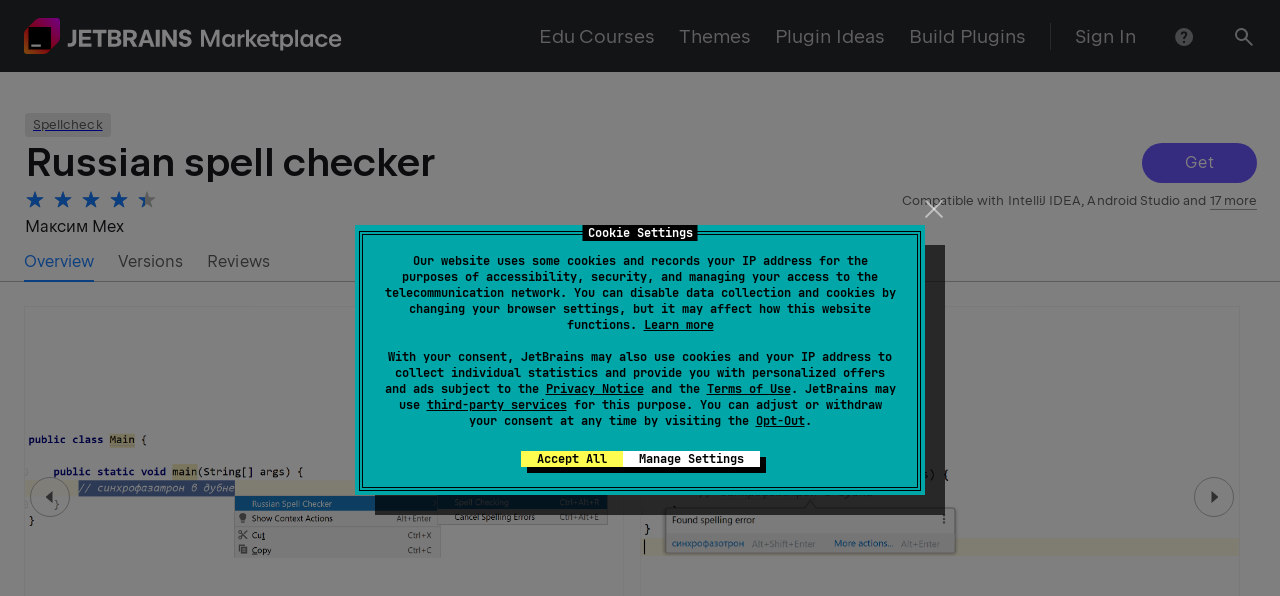

--- FILE ---
content_type: text/javascript
request_url: https://plugins.jetbrains.com/static/versions/35649/9296.ea78d3a7.js
body_size: 16707
content:
(()=>{(self.webpackChunkplugins_jetbrains_com=self.webpackChunkplugins_jetbrains_com||[]).push([[9296],{99296:(n,c,t)=>{"use strict";t.d(c,{oz:()=>W,wb:()=>Se,$E:()=>Fe});var e=t(96540),o=t(5556),r=t.n(o),s=t(89214),a=t.n(s),i=t(95667),l=t(73868),v=t(50697),p=t.n(v),m=t(26100),y=t.n(m),g=t(96319),R=t.n(g),O=t(78928),x=t.n(O),b=t(36751),C=t.n(b),N=t(27026),S=t(49859),I={wrapper:"_wrapper_qg0jym_9",tabsContainer:"_tabsContainer_qg0jym_13",indicator:"_indicator_qg0jym_19",light:"_light_qg0jym_31",classic:"_classic_qg0jym_31",dark:"_dark_qg0jym_35",rock:"_rock_qg0jym_39",tab:"_tab_qg0jym_13",sizeM:"_sizeM_qg0jym_125","rs-reset-letter-spacing":"_rs-reset-letter-spacing_qg0jym_1",sizeL:"_sizeL_qg0jym_130",innerOffsetM:"_innerOffsetM_qg0jym_135",innerOffsetL:"_innerOffsetL_qg0jym_143",short:"_short_qg0jym_159",selected:"_selected_qg0jym_167",icon:"_icon_qg0jym_269",iconLeft:"_iconLeft_qg0jym_283",iconRight:"_iconRight_qg0jym_291"},P=(0,e.createContext)({short:!1,onChange:function(){},selectedId:0}),B=function(){return(0,e.useContext)(P)},G=["value","className","children","icon","iconPosition","itemId","onClick","onKeyDown","data-e2e"];function X(u,f){var d=p()(u);if(y()){var h=y()(u);f&&(h=R()(h).call(h,function(T){return x()(u,T).enumerable})),d.push.apply(d,h)}return d}function K(u){for(var f=1;f<arguments.length;f++){var d=arguments[f]!=null?arguments[f]:{};f%2?X(Object(d),!0).forEach(function(h){(0,S.A)(u,h,d[h])}):C()?Object.defineProperties(u,C()(d)):X(Object(d)).forEach(function(h){Object.defineProperty(u,h,x()(d,h))})}return u}var ot=(0,e.forwardRef)(function(u,f){return typeof u.href!="undefined"?e.createElement("a",K({ref:f},u),u.children):e.createElement("button",K(K({ref:f},u),{},{type:"button"}),u.children)});ot.displayName="TabTag";var W=(0,e.forwardRef)(function(u,f){var d,h=u.value,T=u.className,M=u.children,A=u.icon,j=u.iconPosition,V=j===void 0?"left":j,tt=u.itemId,Z=u.onClick,et=u.onKeyDown,H=u["data-e2e"],Q=(0,N.A)(u,G),nt=B(),rt=nt.short,k=nt.onChange,ct=nt.selectedId,lt=tt===ct,vt=A&&V==="left",Tt=A&&V==="right";return e.createElement(ot,K(K({},Q),{},{className:a()(I.tab,(d={},(0,S.A)(d,I.selected,lt),(0,S.A)(d,I.short,rt),d),T),onClick:function(at){Z&&Z(at),k(h)},onKeyDown:function(at){at.key===" "&&(at.target.click(),at.preventDefault()),et&&et(at)},role:"tab",tabIndex:0,ref:f,"data-e2e":H,"data-test":"tab".concat(lt?" tab-selected":"")}),vt&&(0,e.cloneElement)(A,{className:a()(A.props.className,I.icon,I.iconLeft)}),e.createElement("div",null,M),Tt&&(0,e.cloneElement)(A,{className:a()(A.props.className,I.icon,I.iconRight)}))});W.displayName="Tab",W.propTypes={className:r().string,icon:r().node,iconPosition:r().oneOf(["left","right"]),value:r().oneOfType([r().string,r().number,r().symbol,r().object]),"data-e2e":r().string,itemId:r().number,onClick:r().func,onKeyDown:r().func};var _=t(53562),Y=t(38008),st=t(8628),D=t.n(st),U=t(44258),wt=t.n(U),pt=t(26600),xt=t(97032);const J={icon:"_icon_qs21w4_3",sizeXS:"_sizeXS_qs21w4_7",sizeS:"_sizeS_qs21w4_12",sizeM:"_sizeM_qs21w4_17",sizeL:"_sizeL_qs21w4_22",light:"_light_qs21w4_27",dark:"_dark_qs21w4_31"};var _t=["theme","size","className"],te={xs:J.sizeXS,s:J.sizeS,m:J.sizeM,l:J.sizeL},ee={xs:"xs",s:"s",m:"m",l:"l"},Mt=e.forwardRef(function(u,f){var d=u.theme,h=u.size,T=u.className,M=(0,N.A)(u,_t);return e.createElement("svg",(0,xt.A)({viewBox:"0 0 24 24"},M,{className:a()(J.icon,J[d],te[h],T),ref:f}),e.createElement("g",{style:{animation:"rs-icon-rotate 1s linear infinite",transformOrigin:"center center"}},e.createElement("path",{opacity:.2,d:"M12 2c5.523 0 10 4.477 10 10h-2a8 8 0 00-8-8V2z"}),e.createElement("path",{d:"M12 2C6.477 2 2 6.477 2 12s4.477 10 10 10 10-4.477 10-10h-2a8 8 0 11-8-8V2z"})))});Mt.propTypes={className:r().string,theme:r().oneOf(["light","dark"]),size:r().oneOf(["xs","s","m","l"])},Mt.defaultProps={size:"m"};const Dt=Mt;var $t=t(37318),z={main:"_main_1ub6ixs_17","rs-reset-letter-spacing":"_rs-reset-letter-spacing_1ub6ixs_1",busy:"_busy_1ub6ixs_49",busyOverlay:"_busyOverlay_1ub6ixs_53",light:"_light_1ub6ixs_59",disabled:"_disabled_1ub6ixs_61",dark:"_dark_1ub6ixs_62",alignIconLeft:"_alignIconLeft_1ub6ixs_78",alignIconRight:"_alignIconRight_1ub6ixs_82",sizeXs:"_sizeXs_1ub6ixs_86",sizeS:"_sizeS_1ub6ixs_93",sizeM:"_sizeM_1ub6ixs_100",sizeL:"_sizeL_1ub6ixs_107",allowMultiline:"_allowMultiline_1ub6ixs_115",multiline:"_multiline_1ub6ixs_119",withoutText:"_withoutText_1ub6ixs_139",withIcon:"_withIcon_1ub6ixs_145",busyIcon:"_busyIcon_1ub6ixs_151",flatRight:"_flatRight_1ub6ixs_159",flatLeft:"_flatLeft_1ub6ixs_164",modeClassic:"_modeClassic_1ub6ixs_169",modeRock:"_modeRock_1ub6ixs_242",modeTransparent:"_modeTransparent_1ub6ixs_320",modeOutline:"_modeOutline_1ub6ixs_390",modeClear:"_modeClear_1ub6ixs_479",highlighted:"_highlighted_1ub6ixs_514",shiftedLeft:"_shiftedLeft_1ub6ixs_565",shiftedRight:"_shiftedRight_1ub6ixs_566",shiftedTop:"_shiftedTop_1ub6ixs_567",shiftedBottom:"_shiftedBottom_1ub6ixs_568",icon:"_icon_1ub6ixs_570"},zt=["className","children","href","type","disabled","size","theme","icon","iconPosition","busy","allowMultiline","defaultMultiline","flat","notFocusable","highlighted","shifted","mode"];function Ft(u,f){var d=p()(u);if(y()){var h=y()(u);f&&(h=R()(h).call(h,function(T){return x()(u,T).enumerable})),d.push.apply(d,h)}return d}function ut(u){for(var f=1;f<arguments.length;f++){var d=arguments[f]!=null?arguments[f]:{};f%2?Ft(Object(d),!0).forEach(function(h){(0,S.A)(u,h,d[h])}):C()?Object.defineProperties(u,C()(d)):Ft(Object(d)).forEach(function(h){Object.defineProperty(u,h,x()(d,h))})}return u}var Et=function(f,d){return f==="all"||f===d||Array.isArray(f)&&D()(f).call(f,d)},re={classic:z.modeClassic,rock:z.modeRock,transparent:z.modeTransparent,outline:z.modeOutline,clear:z.modeClear},Gt={xs:z.sizeXs,s:z.sizeS,m:z.sizeM,l:z.sizeL},Kt={left:z.alignIconLeft,right:z.alignIconRight},Wt=function(f){var d=(0,e.useRef)(null),h=d.current;return(0,e.useEffect)(function(){f&&(typeof f=="function"?f(h):f.current=h)},[f,h]),d},Ot=e.forwardRef(function(u,f){var d,h=u.className,T=u.children,M=u.href,A=u.type,j=A===void 0?"button":A,V=u.disabled,tt=u.size,Z=tt===void 0?"m":tt,et=u.theme,H=u.icon,Q=u.iconPosition,nt=Q===void 0?"left":Q,rt=u.busy,k=rt===void 0?!1:rt,ct=u.allowMultiline,lt=ct===void 0?!1:ct,vt=u.defaultMultiline,Tt=vt===void 0?!1:vt,mt=wt()(u),at=u.notFocusable,Lt=u.highlighted,yt=u.shifted,ft=u.mode,Yt=ft===void 0?"classic":ft,q=(0,N.A)(u,zt),Ct=(0,e.useState)(Tt),Pt=(0,Y.A)(Ct,2),St=Pt[0],Vt=Pt[1],Nt=Wt(f);(0,$t.w)(Nt,function(Ee){var Be=Ee.target,Ve=Ee.contentRect.height,Ue=getComputedStyle(Be),$e=parseInt(Ue.lineHeight,10);Vt(Ve>$e)});var Qt=(0,pt.DP)(et),Zt=Et(yt,"left"),ie=Et(yt,"right"),le=Et(yt,"top"),kt=Et(yt,"bottom"),ue=T===null||typeof T=="undefined"||T===!1||T===!0||T==="",qt;e.isValidElement(H)&&k?qt=e.createElement(Dt,{className:z.icon}):e.isValidElement(H)&&(qt=(0,e.cloneElement)(H,{className:a()(H.props.className,z.icon)}));var Ut=!e.isValidElement(H)&&k,ce={href:M,disabled:V,className:a()(z.main,re[Yt],Gt[Z],Kt[nt],z[Qt],(d={},(0,S.A)(d,z.disabled,V),(0,S.A)(d,z.flatLeft,mt==="left"),(0,S.A)(d,z.flatRight,mt==="right"),(0,S.A)(d,z.highlighted,Lt),(0,S.A)(d,z.withIcon,!!H),(0,S.A)(d,z.withoutText,ue),(0,S.A)(d,z.shiftedLeft,Zt),(0,S.A)(d,z.shiftedRight,ie),(0,S.A)(d,z.shiftedTop,le),(0,S.A)(d,z.shiftedBottom,kt),(0,S.A)(d,z.multiline,St),(0,S.A)(d,z.allowMultiline,lt),(0,S.A)(d,z.busy,k),(0,S.A)(d,z.busyOverlay,Ut),d),h)},ve=e.createElement(e.Fragment,null,qt,Ut&&e.createElement(Dt,{className:z.busyIcon,size:Z,"data-test":"busy-icon"}),T);return at?(M&&console.error('Button with `href` can\'t be completely not focusable. If you want to remove Button with `href` from focus flow, use `tabIndex="-1"` instead of `notFocusable`'),e.createElement("div",ut(ut({"data-test":"button"},q),{},{ref:Nt},ce),ve)):M?e.createElement("a",ut(ut({"data-test":"button"},q),{},{ref:Nt,type:j},ce),ve):e.createElement("button",ut(ut({"data-test":"button"},q),{},{ref:Nt,type:j},ce),ve)});Ot.displayName="Button";function At(u,f){return function(d,h){if(typeof d[h]!="undefined"){var T=f(d,h);if(T)return T;r().checkPropTypes((0,S.A)({},h,u),d,"prop","Button")}return null}}Ot.propTypes={className:r().string,children:r().node,disabled:r().bool,href:At(r().string,function(u){return typeof u.notFocusable!="undefined"?new Error("'href' prop cannot be used with 'notFocusable' prop"):null}),icon:r().node,iconPosition:r().oneOf(["left","right"]),size:r().oneOf(["l","m","s","xs"]),mode:At(r().oneOf(["classic","rock","transparent","outline","clear"]),function(u){return typeof u.shifted!="undefined"&&u.mode!=="clear"?new Error("'shifted' prop cannot be used when 'mode' prop is not 'clear'."):null}),theme:r().oneOf(["light","dark"]),type:r().oneOf(["button","submit","reset"]),onClick:r().func,notFocusable:At(r().bool,function(u){return typeof u.href!="undefined"||typeof u.target!="undefined"?new Error("'notFocusable' prop cannot be used with 'href' and 'target' props"):null}),busy:r().bool,flat:r().oneOf(["left","right"]),highlighted:r().bool,allowMultiline:r().bool,defaultMultiline:r().bool,shifted:r().oneOfType([r().oneOf(["all","left","right","top","bottom"]),r().arrayOf(r().oneOf(["left","right","top","bottom"]))])};var fe=null,Ht=["theme","size","className"],ne={xs:J.sizeXS,s:J.sizeS,m:J.sizeM,l:J.sizeL},It={xs:"xs",s:"s",m:"m",l:"l"},dt=e.forwardRef(function(u,f){var d=u.theme,h=u.size,T=u.className,M=(0,N.A)(u,Ht);return e.createElement("svg",(0,xt.A)({viewBox:"0 0 24 24"},M,{className:a()(J.icon,J[d],ne[h],T),ref:f}),e.createElement("path",{d:"M15.004 19V5l-8 7 8 7z"}))});dt.propTypes={className:r().string,theme:r().oneOf(["light","dark"]),size:r().oneOf(["xs","s","m","l"])},dt.defaultProps={size:"m"};const Bt=dt;var E=["theme","size","className"],w={xs:J.sizeXS,s:J.sizeS,m:J.sizeM,l:J.sizeL},F={xs:"xs",s:"s",m:"m",l:"l"},L=e.forwardRef(function(u,f){var d=u.theme,h=u.size,T=u.className,M=(0,N.A)(u,E);return e.createElement("svg",(0,xt.A)({viewBox:"0 0 24 24"},M,{className:a()(J.icon,J[d],w[h],T),ref:f}),e.createElement("path",{d:"M9.004 19l8-7-8-7v14z"}))});L.propTypes={className:r().string,theme:r().oneOf(["light","dark"]),size:r().oneOf(["xs","s","m","l"])},L.defaultProps={size:"m"};const $=L;var Rt=t(15074),jt=t(48079),gt=t.n(jt);function ht(u,f){var d,h=function(M){var A=arguments.length>1&&arguments[1]!==void 0?arguments[1]:0,j=M;return(0,e.isValidElement)(j)?(j.props.children&&(j=(0,e.cloneElement)(j,{key:A,children:ht(j.props.children,f)})),f(j)):j};return(0,e.isValidElement)(u)?h(u):gt()(d=e.Children).call(d,u,h)}var Xt=t(11393),Jt=t.n(Xt),oe=t(44564),Oe=typeof window!="undefined"&&window.ResizeObserver||oe.tb;function se(u,f){var d,h=arguments.length>2&&arguments[2]!==void 0?arguments[2]:[],T=(0,e.useState)(null),M=(0,Y.A)(T,2),A=M[0],j=M[1];(0,e.useEffect)(function(){var V=new Oe(function(){requestAnimationFrame(function(){return f()})});return j(V),function(){V.disconnect()}},[f]),(0,e.useEffect)(function(){var V=u.current;if(!(!V||!A))return A.observe(V),function(){A.unobserve(V)}},Jt()(d=[A]).call(d,h))}var Ie=["child","itemId","childValue","ref"],Re=["value","onFocus"];function de(u,f){var d=p()(u);if(y()){var h=y()(u);f&&(h=R()(h).call(h,function(T){return x()(u,T).enumerable})),d.push.apply(d,h)}return d}function ae(u){for(var f=1;f<arguments.length;f++){var d=arguments[f]!=null?arguments[f]:{};f%2?de(Object(d),!0).forEach(function(h){(0,S.A)(u,h,d[h])}):C()?Object.defineProperties(u,C()(d)):de(Object(d)).forEach(function(h){Object.defineProperty(u,h,x()(d,h))})}return u}var bt=54;function be(u){var f=u.child,d=u.itemId,h=u.childValue,T=u.ref,M=(0,N.A)(u,Ie);return(0,e.cloneElement)(f,ae({itemId:d,value:h,ref:T},M))}function Te(u){var f=Math.round(u.scrollLeft),d=u.offsetWidth<u.scrollWidth,h=1,T=d&&f>0,M=d&&f+u.offsetWidth<u.scrollWidth-h;return{showLeftArrow:T,showRightArrow:M}}function Ce(u,f){u.scrollBy?u.scrollBy({top:0,left:f,behavior:"smooth"}):u.scrollLeft+=f}function Pe(u,f){u.scrollTo?u.scrollTo({top:0,left:f,behavior:"smooth"}):u.scrollLeft=f}function Ne(u,f){var d=u.offsetWidth,h=f.offsetWidth,T=getComputedStyle(f),M=parseInt(T.marginLeft,10)+parseInt(T.marginRight,10),A=f.scrollLeft,j=f.scrollWidth,V=f.offsetLeft+u.offsetLeft,tt=V+d,Z=V-A,et=h-(Z+d),H=-1,Q=V>bt,nt=tt<j-bt;if(et<=bt)if(nt){var rt=h-d+M;H=V+bt-rt}else H=j-h;Z<=bt&&(Q?H=V-bt-M:H=0),H>=0&&Pe(f,H)}var we=function(f){var d=f.children,h=f.compareValues,T=f.value,M=f.CompareItem,A=(0,e.useRef)(null),j=(0,e.useRef)(null),V=(0,e.useRef)(null),tt=(0,e.useState)(null),Z=(0,Y.A)(tt,2),et=Z[0],H=Z[1],Q=(0,e.useState)({showLeftArrow:!1,showRightArrow:!1}),nt=(0,Y.A)(Q,2),rt=nt[0],k=rt.showLeftArrow,ct=rt.showRightArrow,lt=nt[1],vt=(0,e.useCallback)(function(q){H(q.target)},[]),Tt=(0,e.useMemo)(function(){var q=0,Ct=null,Pt=ht(d,function(St){if(St.type===M){var Vt=St.props,Nt=Vt.value,Qt=Nt===void 0?q:Nt,Zt=Vt.onFocus,ie=(0,N.A)(Vt,Re),le=Ct===null,kt=le&&h(T,Qt);kt&&(Ct=q);var ue=be(ae(ae({child:St,itemId:q,childValue:Qt},ie),{},{onFocus:function(Ut){Zt&&Zt(Ut),vt(Ut)},ref:kt?A:null}));return q+=1,ue}else return St});return[e.Children.toArray(Pt),Ct]},[d,T,h,vt,M]),mt=(0,Y.A)(Tt,2),at=mt[0],Lt=mt[1],yt=function(Ct){return function(){var Pt=j.current,St=Math.max(Pt.clientWidth-2*bt,30)*(Ct==="right"?1:-1);H(null),Ce(Pt,St)}};(0,e.useEffect)(function(){A.current&&H(A.current)},[T,at]);var ft=(0,e.useCallback)(function(){j.current&&lt(Te(j.current))},[]),Yt=(0,e.useCallback)(function(){var q=j.current;q&&(et&&Ne(et,q),ft())},[et,ft]);return(0,e.useEffect)(function(){var q=j.current;return q?(q.addEventListener("scroll",ft,{passive:!0}),function(){return q.removeEventListener("scroll",ft)}):null},[ft]),se(V,Yt),se(j,Yt),{selectedId:Lt,prepareDirectionScroller:yt,activeNodeRef:A,scrollableRef:j,containerRef:V,childrenWithValues:at,showLeftArrow:k,showRightArrow:ct}},it={wrapper:"_wrapper_ljvpy5_4",scrollable:"_scrollable_ljvpy5_10",arrow:"_arrow_ljvpy5_39",light:"_light_ljvpy5_58",dark:"_dark_ljvpy5_61",shown:"_shown_ljvpy5_65",arrowLeft:"_arrowLeft_ljvpy5_73",arrowRight:"_arrowRight_ljvpy5_78",withLeftArrow:"_withLeftArrow_ljvpy5_84",withRightArrow:"_withRightArrow_ljvpy5_93",arrowButton:"_arrowButton_ljvpy5_114"},Ae=["compareValues","value","onChange","children","theme","data-e2e"];function pe(u,f){var d=p()(u);if(y()){var h=y()(u);f&&(h=R()(h).call(h,function(T){return x()(u,T).enumerable})),d.push.apply(d,h)}return d}function je(u){for(var f=1;f<arguments.length;f++){var d=arguments[f]!=null?arguments[f]:{};f%2?pe(Object(d),!0).forEach(function(h){(0,S.A)(u,h,d[h])}):C()?Object.defineProperties(u,C()(d)):pe(Object(d)).forEach(function(h){Object.defineProperty(u,h,x()(d,h))})}return u}var Le=function(f,d){return f===d},Me=function(f,d){var h=arguments.length>2&&arguments[2]!==void 0?arguments[2]:"100%",T=function(A){var j=A.compareValues,V=j===void 0?Le:j,tt=A.value,Z=A.onChange,et=A.children,H=A.theme,Q=A["data-e2e"],nt=(0,N.A)(A,Ae),rt=(0,pt.DP)(H),k=we({children:et,compareValues:V,value:tt,CompareItem:d}),ct=k.selectedId,lt=k.prepareDirectionScroller,vt=k.activeNodeRef,Tt=k.scrollableRef,mt=k.containerRef,at=k.childrenWithValues,Lt=k.showLeftArrow,yt=k.showRightArrow,ft={height:h};return e.createElement("div",{className:a()(it.wrapper,it[rt])},e.createElement("div",{className:a()(it.arrow,it.arrowLeft,Lt&&it.shown),"data-e2e":Q,style:ft,"data-test":"scrollable-list-arrow-left-wrapper"},e.createElement(Ot,{theme:rt,mode:"clear",notFocusable:!0,onClick:lt("left"),icon:e.createElement(Bt,null),size:"s","data-e2e":Q?"".concat(Q,"__left-arrow"):null,"data-test":"scrollable-list-arrow-left"})),e.createElement("div",{className:a()(it.scrollable,Lt&&it.withLeftArrow,yt&&it.withRightArrow),ref:Tt,tabIndex:-1},e.createElement(f,je({selectedId:ct,activeNodeRef:vt,value:tt,onChange:Z,theme:rt,"data-e2e":Q,containerRef:mt},nt),at)),e.createElement("div",{className:a()(it.arrow,it.arrowRight,yt&&it.shown),style:ft,"data-test":"scrollable-list-arrow-right-wrapper"},e.createElement(Ot,{theme:rt,mode:"clear",notFocusable:!0,onClick:lt("right"),icon:e.createElement($,null),className:it.arrowButton,size:"s","data-e2e":Q?"".concat(Q,"__right-arrow"):null,"data-test":"scrollable-list-arrow-right"})))};return T.displayName="withScrollArrows(".concat(f.displayName||f.name,")"),T};function he(u,f){var d=p()(u);if(y()){var h=y()(u);f&&(h=R()(h).call(h,function(T){return x()(u,T).enumerable})),d.push.apply(d,h)}return d}function me(u){for(var f=1;f<arguments.length;f++){var d=arguments[f]!=null?arguments[f]:{};f%2?he(Object(d),!0).forEach(function(h){(0,S.A)(u,h,d[h])}):C()?Object.defineProperties(u,C()(d)):he(Object(d)).forEach(function(h){Object.defineProperty(u,h,x()(d,h))})}return u}function ye(u,f){var d=u.getBoundingClientRect(),h=f.getBoundingClientRect(),T="".concat(d.left-h.left+f.scrollLeft,"px"),M="".concat(d.width,"px");return{left:T,width:M}}var De=function(f){var d=f.activeNodeRef,h=f.containerRef,T=f.triggers,M=(0,e.useState)({left:0,width:0}),A=(0,Y.A)(M,2),j=A[0],V=A[1],tt=(0,e.useState)(!0),Z=(0,Y.A)(tt,2),et=Z[0],H=Z[1],Q=(0,e.useCallback)(function(){if(!(!d.current||!h.current)){if(et){H(!1),V(me(me({},ye(d.current,h.current)),{},{transitionDuration:"0ms"}));return}V(ye(d.current,h.current))}},T);return se(h,Q),j},ze={m:I.sizeM,l:I.sizeL},ge=function(f){var d=f.size,h=d===void 0?"m":d,T=f.sparse,M=T===void 0?!1:T,A=f.className,j=f.mode,V=j===void 0?"classic":j,tt=f.short,Z=tt===void 0?!1:tt,et=f.theme,H=f.value,Q=f.onChange,nt=f.children,rt=f.selectedId,k=f.activeNodeRef,ct=f.containerRef,lt=f["data-e2e"],vt=De({activeNodeRef:k,containerRef:ct,triggers:[H,nt]});return e.createElement(P.Provider,{value:{short:Z,onChange:Q,selectedId:rt}},e.createElement("div",{className:a()(I.tabsContainer,I[et],I[V],ze[h],M?I.innerOffsetL:I.innerOffsetM,A),"data-e2e":lt?"".concat(lt,"__tabs-container"):null,"data-test":"tab-list",ref:ct},nt,e.createElement("span",{style:vt,className:I.indicator})))};ge.displayName="TabList";var Se=Me(ge,W);Se.propTypes={size:r().oneOf(["m","l"]),sparse:r().bool,theme:r().oneOf(["light","dark"]),className:r().string,mode:r().oneOf(["classic","rock"]),short:r().bool,value:r().oneOfType([r().string,r().number,r().symbol,r().object]),onChange:r().func,compareValues:r().func,"data-e2e":r().string};var xe={separator:"_separator_1umss3g_3",light:"_light_1umss3g_22",dark:"_dark_1umss3g_28"},Fe=function(f){var d=f.className,h=f.theme,T=(0,pt.DP)(h);return e.createElement("div",{className:a()(xe.separator,xe[T],d)})}},89214:(n,c)=>{var t,e;/*!
	Copyright (c) 2018 Jed Watson.
	Licensed under the MIT License (MIT), see
	http://jedwatson.github.io/classnames
*/(function(){"use strict";var o={}.hasOwnProperty;function r(){for(var i="",l=0;l<arguments.length;l++){var v=arguments[l];v&&(i=a(i,s(v)))}return i}function s(i){if(typeof i=="string"||typeof i=="number")return i;if(typeof i!="object")return"";if(Array.isArray(i))return r.apply(null,i);if(i.toString!==Object.prototype.toString&&!i.toString.toString().includes("[native code]"))return i.toString();var l="";for(var v in i)o.call(i,v)&&i[v]&&(l=a(l,v));return l}function a(i,l){return l?i?i+" "+l:i+l:i}n.exports?(r.default=r,n.exports=r):(t=[],e=function(){return r}.apply(c,t),e!==void 0&&(n.exports=e))})()},5194:(n,c,t)=>{"use strict";var e=t(98005),o=t(41111),r=TypeError;n.exports=function(s){if(e(s))return s;throw new r(o(s)+" is not a function")}},88252:(n,c,t)=>{"use strict";var e=t(7437),o=t(41111),r=TypeError;n.exports=function(s){if(e(s))return s;throw new r(o(s)+" is not a constructor")}},642:(n,c,t)=>{"use strict";var e=t(15397),o=String,r=TypeError;n.exports=function(s){if(e(s))return s;throw new r("Can't set "+o(s)+" as a prototype")}},1335:(n,c,t)=>{"use strict";var e=t(6393),o=TypeError;n.exports=function(r,s){if(e(s,r))return r;throw new o("Incorrect invocation")}},39175:(n,c,t)=>{"use strict";var e=t(46594),o=String,r=TypeError;n.exports=function(s){if(e(s))return s;throw new r(o(s)+" is not an object")}},27099:(n,c,t)=>{"use strict";var e=t(67661).forEach,o=t(84742),r=o("forEach");n.exports=r?[].forEach:function(a){return e(this,a,arguments.length>1?arguments[1]:void 0)}},85473:(n,c,t)=>{"use strict";var e=t(5365),o=t(45818),r=t(44662),s=function(a){return function(i,l,v){var p=e(i),m=r(p);if(m===0)return!a&&-1;var y=o(v,m),g;if(a&&l!==l){for(;m>y;)if(g=p[y++],g!==g)return!0}else for(;m>y;y++)if((a||y in p)&&p[y]===l)return a||y||0;return!a&&-1}};n.exports={includes:s(!0),indexOf:s(!1)}},67661:(n,c,t)=>{"use strict";var e=t(84272),o=t(3568),r=t(30767),s=t(2165),a=t(44662),i=t(92093),l=o([].push),v=function(p){var m=p===1,y=p===2,g=p===3,R=p===4,O=p===6,x=p===7,b=p===5||O;return function(C,N,S,I){for(var P=s(C),B=r(P),G=a(B),X=e(N,S),K=0,ot=I||i,W=m?ot(C,G):y||x?ot(C,0):void 0,_,Y;G>K;K++)if((b||K in B)&&(_=B[K],Y=X(_,K,P),p))if(m)W[K]=Y;else if(Y)switch(p){case 3:return!0;case 5:return _;case 6:return K;case 2:l(W,_)}else switch(p){case 4:return!1;case 7:l(W,_)}return O?-1:g||R?R:W}};n.exports={forEach:v(0),map:v(1),filter:v(2),some:v(3),every:v(4),find:v(5),findIndex:v(6),filterReject:v(7)}},84742:(n,c,t)=>{"use strict";var e=t(35583);n.exports=function(o,r){var s=[][o];return!!s&&e(function(){s.call(null,r||function(){return 1},1)})}},35072:(n,c,t)=>{"use strict";var e=t(3568);n.exports=e([].slice)},43625:(n,c,t)=>{"use strict";var e=t(67528),o=t(7437),r=t(46594),s=t(8211),a=s("species"),i=Array;n.exports=function(l){var v;return e(l)&&(v=l.constructor,o(v)&&(v===i||e(v.prototype))?v=void 0:r(v)&&(v=v[a],v===null&&(v=void 0))),v===void 0?i:v}},92093:(n,c,t)=>{"use strict";var e=t(43625);n.exports=function(o,r){return new(e(o))(r===0?0:r)}},36556:(n,c,t)=>{"use strict";var e=t(8211),o=e("iterator"),r=!1;try{var s=0,a={next:function(){return{done:!!s++}},return:function(){r=!0}};a[o]=function(){return this},Array.from(a,function(){throw 2})}catch(i){}n.exports=function(i,l){try{if(!l&&!r)return!1}catch(m){return!1}var v=!1;try{var p={};p[o]=function(){return{next:function(){return{done:v=!0}}}},i(p)}catch(m){}return v}},62592:(n,c,t)=>{"use strict";var e=t(3568),o=e({}.toString),r=e("".slice);n.exports=function(s){return r(o(s),8,-1)}},30043:(n,c,t)=>{"use strict";var e=t(93772),o=t(98005),r=t(62592),s=t(8211),a=s("toStringTag"),i=Object,l=r(function(){return arguments}())==="Arguments",v=function(p,m){try{return p[m]}catch(y){}};n.exports=e?r:function(p){var m,y,g;return p===void 0?"Undefined":p===null?"Null":typeof(y=v(m=i(p),a))=="string"?y:l?r(m):(g=r(m))==="Object"&&o(m.callee)?"Arguments":g}},28972:(n,c,t)=>{"use strict";var e=t(72545),o=t(50231),r=t(8739),s=t(11889);n.exports=function(a,i,l){for(var v=o(i),p=s.f,m=r.f,y=0;y<v.length;y++){var g=v[y];!e(a,g)&&!(l&&e(l,g))&&p(a,g,m(i,g))}}},81035:(n,c,t)=>{"use strict";var e=t(51596),o=t(11889),r=t(18820);n.exports=e?function(s,a,i){return o.f(s,a,r(1,i))}:function(s,a,i){return s[a]=i,s}},18820:n=>{"use strict";n.exports=function(c,t){return{enumerable:!(c&1),configurable:!(c&2),writable:!(c&4),value:t}}},6650:(n,c,t)=>{"use strict";var e=t(51243),o=t(11889);n.exports=function(r,s,a){return a.get&&e(a.get,s,{getter:!0}),a.set&&e(a.set,s,{setter:!0}),o.f(r,s,a)}},97e3:(n,c,t)=>{"use strict";var e=t(98005),o=t(11889),r=t(51243),s=t(20425);n.exports=function(a,i,l,v){v||(v={});var p=v.enumerable,m=v.name!==void 0?v.name:i;if(e(l)&&r(l,m,v),v.global)p?a[i]=l:s(i,l);else{try{v.unsafe?a[i]&&(p=!0):delete a[i]}catch(y){}p?a[i]=l:o.f(a,i,{value:l,enumerable:!1,configurable:!v.nonConfigurable,writable:!v.nonWritable})}return a}},20425:(n,c,t)=>{"use strict";var e=t(81083),o=Object.defineProperty;n.exports=function(r,s){try{o(e,r,{value:s,configurable:!0,writable:!0})}catch(a){e[r]=s}return s}},51596:(n,c,t)=>{"use strict";var e=t(35583);n.exports=!e(function(){return Object.defineProperty({},1,{get:function(){return 7}})[1]!==7})},84375:(n,c,t)=>{"use strict";var e=t(81083),o=t(46594),r=e.document,s=o(r)&&o(r.createElement);n.exports=function(a){return s?r.createElement(a):{}}},88552:n=>{"use strict";n.exports={CSSRuleList:0,CSSStyleDeclaration:0,CSSValueList:0,ClientRectList:0,DOMRectList:0,DOMStringList:0,DOMTokenList:1,DataTransferItemList:0,FileList:0,HTMLAllCollection:0,HTMLCollection:0,HTMLFormElement:0,HTMLSelectElement:0,MediaList:0,MimeTypeArray:0,NamedNodeMap:0,NodeList:1,PaintRequestList:0,Plugin:0,PluginArray:0,SVGLengthList:0,SVGNumberList:0,SVGPathSegList:0,SVGPointList:0,SVGStringList:0,SVGTransformList:0,SourceBufferList:0,StyleSheetList:0,TextTrackCueList:0,TextTrackList:0,TouchList:0}},13408:(n,c,t)=>{"use strict";var e=t(84375),o=e("span").classList,r=o&&o.constructor&&o.constructor.prototype;n.exports=r===Object.prototype?void 0:r},98714:(n,c,t)=>{"use strict";var e=t(90228),o=t(61968);n.exports=!e&&!o&&typeof window=="object"&&typeof document=="object"},90228:n=>{"use strict";n.exports=typeof Deno=="object"&&Deno&&typeof Deno.version=="object"},81116:(n,c,t)=>{"use strict";var e=t(53248);n.exports=/ipad|iphone|ipod/i.test(e)&&typeof Pebble!="undefined"},37687:(n,c,t)=>{"use strict";var e=t(53248);n.exports=/(?:ipad|iphone|ipod).*applewebkit/i.test(e)},61968:(n,c,t)=>{"use strict";var e=t(81083),o=t(62592);n.exports=o(e.process)==="process"},18173:(n,c,t)=>{"use strict";var e=t(53248);n.exports=/web0s(?!.*chrome)/i.test(e)},53248:n=>{"use strict";n.exports=typeof navigator!="undefined"&&String(navigator.userAgent)||""},59820:(n,c,t)=>{"use strict";var e=t(81083),o=t(53248),r=e.process,s=e.Deno,a=r&&r.versions||s&&s.version,i=a&&a.v8,l,v;i&&(l=i.split("."),v=l[0]>0&&l[0]<4?1:+(l[0]+l[1])),!v&&o&&(l=o.match(/Edge\/(\d+)/),(!l||l[1]>=74)&&(l=o.match(/Chrome\/(\d+)/),l&&(v=+l[1]))),n.exports=v},55927:n=>{"use strict";n.exports=["constructor","hasOwnProperty","isPrototypeOf","propertyIsEnumerable","toLocaleString","toString","valueOf"]},81078:(n,c,t)=>{"use strict";var e=t(81083),o=t(8739).f,r=t(81035),s=t(97e3),a=t(20425),i=t(28972),l=t(91932);n.exports=function(v,p){var m=v.target,y=v.global,g=v.stat,R,O,x,b,C,N;if(y?O=e:g?O=e[m]||a(m,{}):O=e[m]&&e[m].prototype,O)for(x in p){if(C=p[x],v.dontCallGetSet?(N=o(O,x),b=N&&N.value):b=O[x],R=l(y?x:m+(g?".":"#")+x,v.forced),!R&&b!==void 0){if(typeof C==typeof b)continue;i(C,b)}(v.sham||b&&b.sham)&&r(C,"sham",!0),s(O,x,C,v)}}},35583:n=>{"use strict";n.exports=function(c){try{return!!c()}catch(t){return!0}}},57209:(n,c,t)=>{"use strict";var e=t(86088),o=Function.prototype,r=o.apply,s=o.call;n.exports=typeof Reflect=="object"&&Reflect.apply||(e?s.bind(r):function(){return s.apply(r,arguments)})},84272:(n,c,t)=>{"use strict";var e=t(71732),o=t(5194),r=t(86088),s=e(e.bind);n.exports=function(a,i){return o(a),i===void 0?a:r?s(a,i):function(){return a.apply(i,arguments)}}},86088:(n,c,t)=>{"use strict";var e=t(35583);n.exports=!e(function(){var o=function(){}.bind();return typeof o!="function"||o.hasOwnProperty("prototype")})},6461:(n,c,t)=>{"use strict";var e=t(86088),o=Function.prototype.call;n.exports=e?o.bind(o):function(){return o.apply(o,arguments)}},78094:(n,c,t)=>{"use strict";var e=t(51596),o=t(72545),r=Function.prototype,s=e&&Object.getOwnPropertyDescriptor,a=o(r,"name"),i=a&&function(){}.name==="something",l=a&&(!e||e&&s(r,"name").configurable);n.exports={EXISTS:a,PROPER:i,CONFIGURABLE:l}},8402:(n,c,t)=>{"use strict";var e=t(3568),o=t(5194);n.exports=function(r,s,a){try{return e(o(Object.getOwnPropertyDescriptor(r,s)[a]))}catch(i){}}},71732:(n,c,t)=>{"use strict";var e=t(62592),o=t(3568);n.exports=function(r){if(e(r)==="Function")return o(r)}},3568:(n,c,t)=>{"use strict";var e=t(86088),o=Function.prototype,r=o.call,s=e&&o.bind.bind(r,r);n.exports=e?s:function(a){return function(){return r.apply(a,arguments)}}},45175:(n,c,t)=>{"use strict";var e=t(81083),o=t(98005),r=function(s){return o(s)?s:void 0};n.exports=function(s,a){return arguments.length<2?r(e[s]):e[s]&&e[s][a]}},43651:(n,c,t)=>{"use strict";var e=t(30043),o=t(81406),r=t(99285),s=t(87805),a=t(8211),i=a("iterator");n.exports=function(l){if(!r(l))return o(l,i)||o(l,"@@iterator")||s[e(l)]}},29985:(n,c,t)=>{"use strict";var e=t(6461),o=t(5194),r=t(39175),s=t(41111),a=t(43651),i=TypeError;n.exports=function(l,v){var p=arguments.length<2?a(l):v;if(o(p))return r(e(p,l));throw new i(s(l)+" is not iterable")}},81406:(n,c,t)=>{"use strict";var e=t(5194),o=t(99285);n.exports=function(r,s){var a=r[s];return o(a)?void 0:e(a)}},81083:function(n,c,t){"use strict";var e=function(o){return o&&o.Math===Math&&o};n.exports=e(typeof globalThis=="object"&&globalThis)||e(typeof window=="object"&&window)||e(typeof self=="object"&&self)||e(typeof t.g=="object"&&t.g)||e(typeof this=="object"&&this)||function(){return this}()||Function("return this")()},72545:(n,c,t)=>{"use strict";var e=t(3568),o=t(2165),r=e({}.hasOwnProperty);n.exports=Object.hasOwn||function(a,i){return r(o(a),i)}},86037:n=>{"use strict";n.exports={}},81285:n=>{"use strict";n.exports=function(c,t){try{arguments.length===1?console.error(c):console.error(c,t)}catch(e){}}},69677:(n,c,t)=>{"use strict";var e=t(45175);n.exports=e("document","documentElement")},35501:(n,c,t)=>{"use strict";var e=t(51596),o=t(35583),r=t(84375);n.exports=!e&&!o(function(){return Object.defineProperty(r("div"),"a",{get:function(){return 7}}).a!==7})},30767:(n,c,t)=>{"use strict";var e=t(3568),o=t(35583),r=t(62592),s=Object,a=e("".split);n.exports=o(function(){return!s("z").propertyIsEnumerable(0)})?function(i){return r(i)==="String"?a(i,""):s(i)}:s},24458:(n,c,t)=>{"use strict";var e=t(3568),o=t(98005),r=t(26621),s=e(Function.toString);o(r.inspectSource)||(r.inspectSource=function(a){return s(a)}),n.exports=r.inspectSource},27661:(n,c,t)=>{"use strict";var e=t(33598),o=t(81083),r=t(46594),s=t(81035),a=t(72545),i=t(26621),l=t(38407),v=t(86037),p="Object already initialized",m=o.TypeError,y=o.WeakMap,g,R,O,x=function(S){return O(S)?R(S):g(S,{})},b=function(S){return function(I){var P;if(!r(I)||(P=R(I)).type!==S)throw new m("Incompatible receiver, "+S+" required");return P}};if(e||i.state){var C=i.state||(i.state=new y);C.get=C.get,C.has=C.has,C.set=C.set,g=function(S,I){if(C.has(S))throw new m(p);return I.facade=S,C.set(S,I),I},R=function(S){return C.get(S)||{}},O=function(S){return C.has(S)}}else{var N=l("state");v[N]=!0,g=function(S,I){if(a(S,N))throw new m(p);return I.facade=S,s(S,N,I),I},R=function(S){return a(S,N)?S[N]:{}},O=function(S){return a(S,N)}}n.exports={set:g,get:R,has:O,enforce:x,getterFor:b}},63889:(n,c,t)=>{"use strict";var e=t(8211),o=t(87805),r=e("iterator"),s=Array.prototype;n.exports=function(a){return a!==void 0&&(o.Array===a||s[r]===a)}},67528:(n,c,t)=>{"use strict";var e=t(62592);n.exports=Array.isArray||function(r){return e(r)==="Array"}},98005:n=>{"use strict";var c=typeof document=="object"&&document.all;n.exports=typeof c=="undefined"&&c!==void 0?function(t){return typeof t=="function"||t===c}:function(t){return typeof t=="function"}},7437:(n,c,t)=>{"use strict";var e=t(3568),o=t(35583),r=t(98005),s=t(30043),a=t(45175),i=t(24458),l=function(){},v=a("Reflect","construct"),p=/^\s*(?:class|function)\b/,m=e(p.exec),y=!p.test(l),g=function(x){if(!r(x))return!1;try{return v(l,[],x),!0}catch(b){return!1}},R=function(x){if(!r(x))return!1;switch(s(x)){case"AsyncFunction":case"GeneratorFunction":case"AsyncGeneratorFunction":return!1}try{return y||!!m(p,i(x))}catch(b){return!0}};R.sham=!0,n.exports=!v||o(function(){var O;return g(g.call)||!g(Object)||!g(function(){O=!0})||O})?R:g},91932:(n,c,t)=>{"use strict";var e=t(35583),o=t(98005),r=/#|\.prototype\./,s=function(p,m){var y=i[a(p)];return y===v?!0:y===l?!1:o(m)?e(m):!!m},a=s.normalize=function(p){return String(p).replace(r,".").toLowerCase()},i=s.data={},l=s.NATIVE="N",v=s.POLYFILL="P";n.exports=s},99285:n=>{"use strict";n.exports=function(c){return c==null}},46594:(n,c,t)=>{"use strict";var e=t(98005);n.exports=function(o){return typeof o=="object"?o!==null:e(o)}},15397:(n,c,t)=>{"use strict";var e=t(46594);n.exports=function(o){return e(o)||o===null}},97547:n=>{"use strict";n.exports=!1},20773:(n,c,t)=>{"use strict";var e=t(45175),o=t(98005),r=t(6393),s=t(85792),a=Object;n.exports=s?function(i){return typeof i=="symbol"}:function(i){var l=e("Symbol");return o(l)&&r(l.prototype,a(i))}},14508:(n,c,t)=>{"use strict";var e=t(84272),o=t(6461),r=t(39175),s=t(41111),a=t(63889),i=t(44662),l=t(6393),v=t(29985),p=t(43651),m=t(25571),y=TypeError,g=function(O,x){this.stopped=O,this.result=x},R=g.prototype;n.exports=function(O,x,b){var C=b&&b.that,N=!!(b&&b.AS_ENTRIES),S=!!(b&&b.IS_RECORD),I=!!(b&&b.IS_ITERATOR),P=!!(b&&b.INTERRUPTED),B=e(x,C),G,X,K,ot,W,_,Y,st=function(U){return G&&m(G,"normal",U),new g(!0,U)},D=function(U){return N?(r(U),P?B(U[0],U[1],st):B(U[0],U[1])):P?B(U,st):B(U)};if(S)G=O.iterator;else if(I)G=O;else{if(X=p(O),!X)throw new y(s(O)+" is not iterable");if(a(X)){for(K=0,ot=i(O);ot>K;K++)if(W=D(O[K]),W&&l(R,W))return W;return new g(!1)}G=v(O,X)}for(_=S?O.next:G.next;!(Y=o(_,G)).done;){try{W=D(Y.value)}catch(U){m(G,"throw",U)}if(typeof W=="object"&&W&&l(R,W))return W}return new g(!1)}},25571:(n,c,t)=>{"use strict";var e=t(6461),o=t(39175),r=t(81406);n.exports=function(s,a,i){var l,v;o(s);try{if(l=r(s,"return"),!l){if(a==="throw")throw i;return i}l=e(l,s)}catch(p){v=!0,l=p}if(a==="throw")throw i;if(v)throw l;return o(l),i}},87805:n=>{"use strict";n.exports={}},44662:(n,c,t)=>{"use strict";var e=t(2910);n.exports=function(o){return e(o.length)}},51243:(n,c,t)=>{"use strict";var e=t(3568),o=t(35583),r=t(98005),s=t(72545),a=t(51596),i=t(78094).CONFIGURABLE,l=t(24458),v=t(27661),p=v.enforce,m=v.get,y=String,g=Object.defineProperty,R=e("".slice),O=e("".replace),x=e([].join),b=a&&!o(function(){return g(function(){},"length",{value:8}).length!==8}),C=String(String).split("String"),N=n.exports=function(S,I,P){R(y(I),0,7)==="Symbol("&&(I="["+O(y(I),/^Symbol\(([^)]*)\).*$/,"$1")+"]"),P&&P.getter&&(I="get "+I),P&&P.setter&&(I="set "+I),(!s(S,"name")||i&&S.name!==I)&&(a?g(S,"name",{value:I,configurable:!0}):S.name=I),b&&P&&s(P,"arity")&&S.length!==P.arity&&g(S,"length",{value:P.arity});try{P&&s(P,"constructor")&&P.constructor?a&&g(S,"prototype",{writable:!1}):S.prototype&&(S.prototype=void 0)}catch(G){}var B=p(S);return s(B,"source")||(B.source=x(C,typeof I=="string"?I:"")),S};Function.prototype.toString=N(function(){return r(this)&&m(this).source||l(this)},"toString")},2469:n=>{"use strict";var c=Math.ceil,t=Math.floor;n.exports=Math.trunc||function(o){var r=+o;return(r>0?t:c)(r)}},77075:(n,c,t)=>{"use strict";var e=t(81083),o=t(67949),r=t(84272),s=t(48697).set,a=t(82297),i=t(37687),l=t(81116),v=t(18173),p=t(61968),m=e.MutationObserver||e.WebKitMutationObserver,y=e.document,g=e.process,R=e.Promise,O=o("queueMicrotask"),x,b,C,N,S;if(!O){var I=new a,P=function(){var B,G;for(p&&(B=g.domain)&&B.exit();G=I.get();)try{G()}catch(X){throw I.head&&x(),X}B&&B.enter()};!i&&!p&&!v&&m&&y?(b=!0,C=y.createTextNode(""),new m(P).observe(C,{characterData:!0}),x=function(){C.data=b=!b}):!l&&R&&R.resolve?(N=R.resolve(void 0),N.constructor=R,S=r(N.then,N),x=function(){S(P)}):p?x=function(){g.nextTick(P)}:(s=r(s,e),x=function(){s(P)}),O=function(B){I.head||x(),I.add(B)}}n.exports=O},22059:(n,c,t)=>{"use strict";var e=t(5194),o=TypeError,r=function(s){var a,i;this.promise=new s(function(l,v){if(a!==void 0||i!==void 0)throw new o("Bad Promise constructor");a=l,i=v}),this.resolve=e(a),this.reject=e(i)};n.exports.f=function(s){return new r(s)}},11889:(n,c,t)=>{"use strict";var e=t(51596),o=t(35501),r=t(29934),s=t(39175),a=t(36457),i=TypeError,l=Object.defineProperty,v=Object.getOwnPropertyDescriptor,p="enumerable",m="configurable",y="writable";c.f=e?r?function(R,O,x){if(s(R),O=a(O),s(x),typeof R=="function"&&O==="prototype"&&"value"in x&&y in x&&!x[y]){var b=v(R,O);b&&b[y]&&(R[O]=x.value,x={configurable:m in x?x[m]:b[m],enumerable:p in x?x[p]:b[p],writable:!1})}return l(R,O,x)}:l:function(R,O,x){if(s(R),O=a(O),s(x),o)try{return l(R,O,x)}catch(b){}if("get"in x||"set"in x)throw new i("Accessors not supported");return"value"in x&&(R[O]=x.value),R}},8739:(n,c,t)=>{"use strict";var e=t(51596),o=t(6461),r=t(31749),s=t(18820),a=t(5365),i=t(36457),l=t(72545),v=t(35501),p=Object.getOwnPropertyDescriptor;c.f=e?p:function(y,g){if(y=a(y),g=i(g),v)try{return p(y,g)}catch(R){}if(l(y,g))return s(!o(r.f,y,g),y[g])}},13104:(n,c,t)=>{"use strict";var e=t(80644),o=t(55927),r=o.concat("length","prototype");c.f=Object.getOwnPropertyNames||function(a){return e(a,r)}},78101:(n,c)=>{"use strict";c.f=Object.getOwnPropertySymbols},6393:(n,c,t)=>{"use strict";var e=t(3568);n.exports=e({}.isPrototypeOf)},80644:(n,c,t)=>{"use strict";var e=t(3568),o=t(72545),r=t(5365),s=t(85473).indexOf,a=t(86037),i=e([].push);n.exports=function(l,v){var p=r(l),m=0,y=[],g;for(g in p)!o(a,g)&&o(p,g)&&i(y,g);for(;v.length>m;)o(p,g=v[m++])&&(~s(y,g)||i(y,g));return y}},31749:(n,c)=>{"use strict";var t={}.propertyIsEnumerable,e=Object.getOwnPropertyDescriptor,o=e&&!t.call({1:2},1);c.f=o?function(s){var a=e(this,s);return!!a&&a.enumerable}:t},86951:(n,c,t)=>{"use strict";var e=t(8402),o=t(46594),r=t(61350),s=t(642);n.exports=Object.setPrototypeOf||("__proto__"in{}?function(){var a=!1,i={},l;try{l=e(Object.prototype,"__proto__","set"),l(i,[]),a=i instanceof Array}catch(v){}return function(p,m){return r(p),s(m),o(p)&&(a?l(p,m):p.__proto__=m),p}}():void 0)},58331:(n,c,t)=>{"use strict";var e=t(93772),o=t(30043);n.exports=e?{}.toString:function(){return"[object "+o(this)+"]"}},84046:(n,c,t)=>{"use strict";var e=t(6461),o=t(98005),r=t(46594),s=TypeError;n.exports=function(a,i){var l,v;if(i==="string"&&o(l=a.toString)&&!r(v=e(l,a))||o(l=a.valueOf)&&!r(v=e(l,a))||i!=="string"&&o(l=a.toString)&&!r(v=e(l,a)))return v;throw new s("Can't convert object to primitive value")}},50231:(n,c,t)=>{"use strict";var e=t(45175),o=t(3568),r=t(13104),s=t(78101),a=t(39175),i=o([].concat);n.exports=e("Reflect","ownKeys")||function(v){var p=r.f(a(v)),m=s.f;return m?i(p,m(v)):p}},86031:n=>{"use strict";n.exports=function(c){try{return{error:!1,value:c()}}catch(t){return{error:!0,value:t}}}},76580:(n,c,t)=>{"use strict";var e=t(81083),o=t(60774),r=t(98005),s=t(91932),a=t(24458),i=t(8211),l=t(98714),v=t(90228),p=t(97547),m=t(59820),y=o&&o.prototype,g=i("species"),R=!1,O=r(e.PromiseRejectionEvent),x=s("Promise",function(){var b=a(o),C=b!==String(o);if(!C&&m===66||p&&!(y.catch&&y.finally))return!0;if(!m||m<51||!/native code/.test(b)){var N=new o(function(P){P(1)}),S=function(P){P(function(){},function(){})},I=N.constructor={};if(I[g]=S,R=N.then(function(){})instanceof S,!R)return!0}return!C&&(l||v)&&!O});n.exports={CONSTRUCTOR:x,REJECTION_EVENT:O,SUBCLASSING:R}},60774:(n,c,t)=>{"use strict";var e=t(81083);n.exports=e.Promise},71134:(n,c,t)=>{"use strict";var e=t(39175),o=t(46594),r=t(22059);n.exports=function(s,a){if(e(s),o(a)&&a.constructor===s)return a;var i=r.f(s),l=i.resolve;return l(a),i.promise}},15913:(n,c,t)=>{"use strict";var e=t(60774),o=t(36556),r=t(76580).CONSTRUCTOR;n.exports=r||!o(function(s){e.all(s).then(void 0,function(){})})},82297:n=>{"use strict";var c=function(){this.head=null,this.tail=null};c.prototype={add:function(t){var e={item:t,next:null},o=this.tail;o?o.next=e:this.head=e,this.tail=e},get:function(){var t=this.head;if(t){var e=this.head=t.next;return e===null&&(this.tail=null),t.item}}},n.exports=c},61350:(n,c,t)=>{"use strict";var e=t(99285),o=TypeError;n.exports=function(r){if(e(r))throw new o("Can't call method on "+r);return r}},67949:(n,c,t)=>{"use strict";var e=t(81083),o=t(51596),r=Object.getOwnPropertyDescriptor;n.exports=function(s){if(!o)return e[s];var a=r(e,s);return a&&a.value}},88657:(n,c,t)=>{"use strict";var e=t(45175),o=t(6650),r=t(8211),s=t(51596),a=r("species");n.exports=function(i){var l=e(i);s&&l&&!l[a]&&o(l,a,{configurable:!0,get:function(){return this}})}},2623:(n,c,t)=>{"use strict";var e=t(11889).f,o=t(72545),r=t(8211),s=r("toStringTag");n.exports=function(a,i,l){a&&!l&&(a=a.prototype),a&&!o(a,s)&&e(a,s,{configurable:!0,value:i})}},38407:(n,c,t)=>{"use strict";var e=t(91537),o=t(28368),r=e("keys");n.exports=function(s){return r[s]||(r[s]=o(s))}},26621:(n,c,t)=>{"use strict";var e=t(97547),o=t(81083),r=t(20425),s="__core-js_shared__",a=n.exports=o[s]||r(s,{});(a.versions||(a.versions=[])).push({version:"3.37.1",mode:e?"pure":"global",copyright:"\xA9 2014-2024 Denis Pushkarev (zloirock.ru)",license:"https://github.com/zloirock/core-js/blob/v3.37.1/LICENSE",source:"https://github.com/zloirock/core-js"})},91537:(n,c,t)=>{"use strict";var e=t(26621);n.exports=function(o,r){return e[o]||(e[o]=r||{})}},6901:(n,c,t)=>{"use strict";var e=t(39175),o=t(88252),r=t(99285),s=t(8211),a=s("species");n.exports=function(i,l){var v=e(i).constructor,p;return v===void 0||r(p=e(v)[a])?l:o(p)}},29679:(n,c,t)=>{"use strict";var e=t(59820),o=t(35583),r=t(81083),s=r.String;n.exports=!!Object.getOwnPropertySymbols&&!o(function(){var a=Symbol("symbol detection");return!s(a)||!(Object(a)instanceof Symbol)||!Symbol.sham&&e&&e<41})},48697:(n,c,t)=>{"use strict";var e=t(81083),o=t(57209),r=t(84272),s=t(98005),a=t(72545),i=t(35583),l=t(69677),v=t(35072),p=t(84375),m=t(38396),y=t(37687),g=t(61968),R=e.setImmediate,O=e.clearImmediate,x=e.process,b=e.Dispatch,C=e.Function,N=e.MessageChannel,S=e.String,I=0,P={},B="onreadystatechange",G,X,K,ot;i(function(){G=e.location});var W=function(D){if(a(P,D)){var U=P[D];delete P[D],U()}},_=function(D){return function(){W(D)}},Y=function(D){W(D.data)},st=function(D){e.postMessage(S(D),G.protocol+"//"+G.host)};(!R||!O)&&(R=function(U){m(arguments.length,1);var wt=s(U)?U:C(U),pt=v(arguments,1);return P[++I]=function(){o(wt,void 0,pt)},X(I),I},O=function(U){delete P[U]},g?X=function(D){x.nextTick(_(D))}:b&&b.now?X=function(D){b.now(_(D))}:N&&!y?(K=new N,ot=K.port2,K.port1.onmessage=Y,X=r(ot.postMessage,ot)):e.addEventListener&&s(e.postMessage)&&!e.importScripts&&G&&G.protocol!=="file:"&&!i(st)?(X=st,e.addEventListener("message",Y,!1)):B in p("script")?X=function(D){l.appendChild(p("script"))[B]=function(){l.removeChild(this),W(D)}}:X=function(D){setTimeout(_(D),0)}),n.exports={set:R,clear:O}},45818:(n,c,t)=>{"use strict";var e=t(41595),o=Math.max,r=Math.min;n.exports=function(s,a){var i=e(s);return i<0?o(i+a,0):r(i,a)}},5365:(n,c,t)=>{"use strict";var e=t(30767),o=t(61350);n.exports=function(r){return e(o(r))}},41595:(n,c,t)=>{"use strict";var e=t(2469);n.exports=function(o){var r=+o;return r!==r||r===0?0:e(r)}},2910:(n,c,t)=>{"use strict";var e=t(41595),o=Math.min;n.exports=function(r){var s=e(r);return s>0?o(s,9007199254740991):0}},2165:(n,c,t)=>{"use strict";var e=t(61350),o=Object;n.exports=function(r){return o(e(r))}},89353:(n,c,t)=>{"use strict";var e=t(6461),o=t(46594),r=t(20773),s=t(81406),a=t(84046),i=t(8211),l=TypeError,v=i("toPrimitive");n.exports=function(p,m){if(!o(p)||r(p))return p;var y=s(p,v),g;if(y){if(m===void 0&&(m="default"),g=e(y,p,m),!o(g)||r(g))return g;throw new l("Can't convert object to primitive value")}return m===void 0&&(m="number"),a(p,m)}},36457:(n,c,t)=>{"use strict";var e=t(89353),o=t(20773);n.exports=function(r){var s=e(r,"string");return o(s)?s:s+""}},93772:(n,c,t)=>{"use strict";var e=t(8211),o=e("toStringTag"),r={};r[o]="z",n.exports=String(r)==="[object z]"},41111:n=>{"use strict";var c=String;n.exports=function(t){try{return c(t)}catch(e){return"Object"}}},28368:(n,c,t)=>{"use strict";var e=t(3568),o=0,r=Math.random(),s=e(1 .toString);n.exports=function(a){return"Symbol("+(a===void 0?"":a)+")_"+s(++o+r,36)}},85792:(n,c,t)=>{"use strict";var e=t(29679);n.exports=e&&!Symbol.sham&&typeof Symbol.iterator=="symbol"},29934:(n,c,t)=>{"use strict";var e=t(51596),o=t(35583);n.exports=e&&o(function(){return Object.defineProperty(function(){},"prototype",{value:42,writable:!1}).prototype!==42})},38396:n=>{"use strict";var c=TypeError;n.exports=function(t,e){if(t<e)throw new c("Not enough arguments");return t}},33598:(n,c,t)=>{"use strict";var e=t(81083),o=t(98005),r=e.WeakMap;n.exports=o(r)&&/native code/.test(String(r))},8211:(n,c,t)=>{"use strict";var e=t(81083),o=t(91537),r=t(72545),s=t(28368),a=t(29679),i=t(85792),l=e.Symbol,v=o("wks"),p=i?l.for||l:l&&l.withoutSetter||s;n.exports=function(m){return r(v,m)||(v[m]=a&&r(l,m)?l[m]:p("Symbol."+m)),v[m]}},53562:(n,c,t)=>{"use strict";var e=t(51596),o=t(78094).EXISTS,r=t(3568),s=t(6650),a=Function.prototype,i=r(a.toString),l=/function\b(?:\s|\/\*[\S\s]*?\*\/|\/\/[^\n\r]*[\n\r]+)*([^\s(/]*)/,v=r(l.exec),p="name";e&&!o&&s(a,p,{configurable:!0,get:function(){try{return v(l,i(this))[1]}catch(m){return""}}})},95667:(n,c,t)=>{"use strict";var e=t(93772),o=t(97e3),r=t(58331);e||o(Object.prototype,"toString",r,{unsafe:!0})},24435:(n,c,t)=>{"use strict";var e=t(81078),o=t(6461),r=t(5194),s=t(22059),a=t(86031),i=t(14508),l=t(15913);e({target:"Promise",stat:!0,forced:l},{all:function(p){var m=this,y=s.f(m),g=y.resolve,R=y.reject,O=a(function(){var x=r(m.resolve),b=[],C=0,N=1;i(p,function(S){var I=C++,P=!1;N++,o(x,m,S).then(function(B){P||(P=!0,b[I]=B,--N||g(b))},R)}),--N||g(b)});return O.error&&R(O.value),y.promise}})},25235:(n,c,t)=>{"use strict";var e=t(81078),o=t(97547),r=t(76580).CONSTRUCTOR,s=t(60774),a=t(45175),i=t(98005),l=t(97e3),v=s&&s.prototype;if(e({target:"Promise",proto:!0,forced:r,real:!0},{catch:function(m){return this.then(void 0,m)}}),!o&&i(s)){var p=a("Promise").prototype.catch;v.catch!==p&&l(v,"catch",p,{unsafe:!0})}},4420:(n,c,t)=>{"use strict";var e=t(81078),o=t(97547),r=t(61968),s=t(81083),a=t(6461),i=t(97e3),l=t(86951),v=t(2623),p=t(88657),m=t(5194),y=t(98005),g=t(46594),R=t(1335),O=t(6901),x=t(48697).set,b=t(77075),C=t(81285),N=t(86031),S=t(82297),I=t(27661),P=t(60774),B=t(76580),G=t(22059),X="Promise",K=B.CONSTRUCTOR,ot=B.REJECTION_EVENT,W=B.SUBCLASSING,_=I.getterFor(X),Y=I.set,st=P&&P.prototype,D=P,U=st,wt=s.TypeError,pt=s.document,xt=s.process,J=G.f,_t=J,te=!!(pt&&pt.createEvent&&s.dispatchEvent),ee="unhandledrejection",Mt="rejectionhandled",Dt=0,$t=1,z=2,zt=1,Ft=2,ut,Et,re,Gt,Kt=function(E){var w;return g(E)&&y(w=E.then)?w:!1},Wt=function(E,w){var F=w.value,L=w.state===$t,$=L?E.ok:E.fail,Rt=E.resolve,jt=E.reject,gt=E.domain,ht,Xt,Jt;try{$?(L||(w.rejection===Ft&&ne(w),w.rejection=zt),$===!0?ht=F:(gt&&gt.enter(),ht=$(F),gt&&(gt.exit(),Jt=!0)),ht===E.promise?jt(new wt("Promise-chain cycle")):(Xt=Kt(ht))?a(Xt,ht,Rt,jt):Rt(ht)):jt(F)}catch(oe){gt&&!Jt&&gt.exit(),jt(oe)}},Ot=function(E,w){E.notified||(E.notified=!0,b(function(){for(var F=E.reactions,L;L=F.get();)Wt(L,E);E.notified=!1,w&&!E.rejection&&fe(E)}))},At=function(E,w,F){var L,$;te?(L=pt.createEvent("Event"),L.promise=w,L.reason=F,L.initEvent(E,!1,!0),s.dispatchEvent(L)):L={promise:w,reason:F},!ot&&($=s["on"+E])?$(L):E===ee&&C("Unhandled promise rejection",F)},fe=function(E){a(x,s,function(){var w=E.facade,F=E.value,L=Ht(E),$;if(L&&($=N(function(){r?xt.emit("unhandledRejection",F,w):At(ee,w,F)}),E.rejection=r||Ht(E)?Ft:zt,$.error))throw $.value})},Ht=function(E){return E.rejection!==zt&&!E.parent},ne=function(E){a(x,s,function(){var w=E.facade;r?xt.emit("rejectionHandled",w):At(Mt,w,E.value)})},It=function(E,w,F){return function(L){E(w,L,F)}},dt=function(E,w,F){E.done||(E.done=!0,F&&(E=F),E.value=w,E.state=z,Ot(E,!0))},Bt=function(E,w,F){if(!E.done){E.done=!0,F&&(E=F);try{if(E.facade===w)throw new wt("Promise can't be resolved itself");var L=Kt(w);L?b(function(){var $={done:!1};try{a(L,w,It(Bt,$,E),It(dt,$,E))}catch(Rt){dt($,Rt,E)}}):(E.value=w,E.state=$t,Ot(E,!1))}catch($){dt({done:!1},$,E)}}};if(K&&(D=function(w){R(this,U),m(w),a(ut,this);var F=_(this);try{w(It(Bt,F),It(dt,F))}catch(L){dt(F,L)}},U=D.prototype,ut=function(w){Y(this,{type:X,done:!1,notified:!1,parent:!1,reactions:new S,rejection:!1,state:Dt,value:void 0})},ut.prototype=i(U,"then",function(w,F){var L=_(this),$=J(O(this,D));return L.parent=!0,$.ok=y(w)?w:!0,$.fail=y(F)&&F,$.domain=r?xt.domain:void 0,L.state===Dt?L.reactions.add($):b(function(){Wt($,L)}),$.promise}),Et=function(){var E=new ut,w=_(E);this.promise=E,this.resolve=It(Bt,w),this.reject=It(dt,w)},G.f=J=function(E){return E===D||E===re?new Et(E):_t(E)},!o&&y(P)&&st!==Object.prototype)){Gt=st.then,W||i(st,"then",function(w,F){var L=this;return new D(function($,Rt){a(Gt,L,$,Rt)}).then(w,F)},{unsafe:!0});try{delete st.constructor}catch(E){}l&&l(st,U)}e({global:!0,constructor:!0,wrap:!0,forced:K},{Promise:D}),v(D,X,!1,!0),p(X)},15074:(n,c,t)=>{"use strict";t(4420),t(24435),t(25235),t(97151),t(79353),t(53304)},97151:(n,c,t)=>{"use strict";var e=t(81078),o=t(6461),r=t(5194),s=t(22059),a=t(86031),i=t(14508),l=t(15913);e({target:"Promise",stat:!0,forced:l},{race:function(p){var m=this,y=s.f(m),g=y.reject,R=a(function(){var O=r(m.resolve);i(p,function(x){o(O,m,x).then(y.resolve,g)})});return R.error&&g(R.value),y.promise}})},79353:(n,c,t)=>{"use strict";var e=t(81078),o=t(22059),r=t(76580).CONSTRUCTOR;e({target:"Promise",stat:!0,forced:r},{reject:function(a){var i=o.f(this),l=i.reject;return l(a),i.promise}})},53304:(n,c,t)=>{"use strict";var e=t(81078),o=t(45175),r=t(97547),s=t(60774),a=t(76580).CONSTRUCTOR,i=t(71134),l=o("Promise"),v=r&&!a;e({target:"Promise",stat:!0,forced:r||a},{resolve:function(m){return i(v&&this===l?s:this,m)}})},73868:(n,c,t)=>{"use strict";var e=t(81083),o=t(88552),r=t(13408),s=t(27099),a=t(81035),i=function(v){if(v&&v.forEach!==s)try{a(v,"forEach",s)}catch(p){v.forEach=s}};for(var l in o)o[l]&&i(e[l]&&e[l].prototype);i(r)}}]);})();
